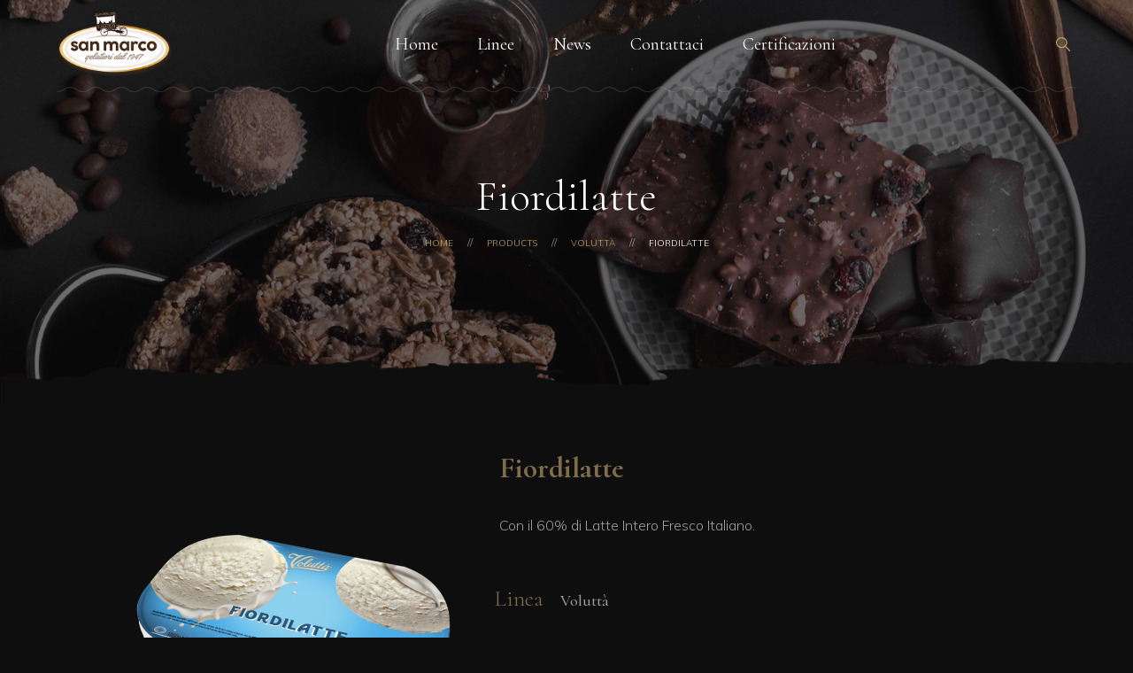

--- FILE ---
content_type: text/html; charset=UTF-8
request_url: https://sanmarcogelati.it/product/fiordilatte/
body_size: 13287
content:
<!DOCTYPE html>
<html lang="it">
<head>
	<meta charset="UTF-8">
	<meta name="viewport" content="width=device-width">
	<link rel="profile" href="//gmpg.org/xfn/11">
	<meta name='robots' content='index, follow, max-image-preview:large, max-snippet:-1, max-video-preview:-1' />

	<!-- This site is optimized with the Yoast SEO plugin v21.4 - https://yoast.com/wordpress/plugins/seo/ -->
	<title>Fiordilatte - San Marco</title>
	<link rel="canonical" href="https://sanmarcogelati.it/product/fiordilatte/" />
	<meta property="og:locale" content="it_IT" />
	<meta property="og:type" content="article" />
	<meta property="og:title" content="Fiordilatte - San Marco" />
	<meta property="og:description" content="Con il 60% di Latte Intero Fresco Italiano." />
	<meta property="og:url" content="https://sanmarcogelati.it/product/fiordilatte/" />
	<meta property="og:site_name" content="San Marco" />
	<meta property="article:publisher" content="https://www.facebook.com/sanmarcogelati/" />
	<meta property="article:modified_time" content="2025-06-26T23:22:06+00:00" />
	<meta property="og:image" content="https://sanmarcogelati.it/wp-content/uploads/2022/08/25-VOLUTTA_fiordilatte.png" />
	<meta property="og:image:width" content="960" />
	<meta property="og:image:height" content="960" />
	<meta property="og:image:type" content="image/png" />
	<meta name="twitter:card" content="summary_large_image" />
	<script type="application/ld+json" class="yoast-schema-graph">{"@context":"https://schema.org","@graph":[{"@type":"WebPage","@id":"https://sanmarcogelati.it/product/fiordilatte/","url":"https://sanmarcogelati.it/product/fiordilatte/","name":"Fiordilatte - San Marco","isPartOf":{"@id":"https://sanmarcogelati.it/#website"},"primaryImageOfPage":{"@id":"https://sanmarcogelati.it/product/fiordilatte/#primaryimage"},"image":{"@id":"https://sanmarcogelati.it/product/fiordilatte/#primaryimage"},"thumbnailUrl":"https://sanmarcogelati.it/wp-content/uploads/2022/08/25-VOLUTTA_fiordilatte.png","datePublished":"2022-08-16T10:24:46+00:00","dateModified":"2025-06-26T23:22:06+00:00","breadcrumb":{"@id":"https://sanmarcogelati.it/product/fiordilatte/#breadcrumb"},"inLanguage":"it","potentialAction":[{"@type":"ReadAction","target":["https://sanmarcogelati.it/product/fiordilatte/"]}]},{"@type":"ImageObject","inLanguage":"it","@id":"https://sanmarcogelati.it/product/fiordilatte/#primaryimage","url":"https://sanmarcogelati.it/wp-content/uploads/2022/08/25-VOLUTTA_fiordilatte.png","contentUrl":"https://sanmarcogelati.it/wp-content/uploads/2022/08/25-VOLUTTA_fiordilatte.png","width":960,"height":960},{"@type":"BreadcrumbList","@id":"https://sanmarcogelati.it/product/fiordilatte/#breadcrumb","itemListElement":[{"@type":"ListItem","position":1,"name":"Home","item":"https://sanmarcogelati.it/"},{"@type":"ListItem","position":2,"name":"Prodotti","item":"https://sanmarcogelati.it/shop/"},{"@type":"ListItem","position":3,"name":"Fiordilatte"}]},{"@type":"WebSite","@id":"https://sanmarcogelati.it/#website","url":"https://sanmarcogelati.it/","name":"San Marco Gelati","description":"Gelatieri dal 1947","publisher":{"@id":"https://sanmarcogelati.it/#organization"},"potentialAction":[{"@type":"SearchAction","target":{"@type":"EntryPoint","urlTemplate":"https://sanmarcogelati.it/?s={search_term_string}"},"query-input":"required name=search_term_string"}],"inLanguage":"it"},{"@type":"Organization","@id":"https://sanmarcogelati.it/#organization","name":"San Marco Gelati","url":"https://sanmarcogelati.it/","logo":{"@type":"ImageObject","inLanguage":"it","@id":"https://sanmarcogelati.it/#/schema/logo/image/","url":"https://sanmarcogelati.it/wp-content/uploads/2019/06/cropped-San-Marco-retina.png","contentUrl":"https://sanmarcogelati.it/wp-content/uploads/2019/06/cropped-San-Marco-retina.png","width":512,"height":512,"caption":"San Marco Gelati"},"image":{"@id":"https://sanmarcogelati.it/#/schema/logo/image/"},"sameAs":["https://www.facebook.com/sanmarcogelati/","https://www.instagram.com/sanmarco_gelati/","https://www.linkedin.com/company/san-marco-gelati/"]}]}</script>
	<!-- / Yoast SEO plugin. -->


<link rel='dns-prefetch' href='//fonts.googleapis.com' />
<link rel="alternate" type="application/rss+xml" title="San Marco &raquo; Feed" href="https://sanmarcogelati.it/feed/" />
<link rel="alternate" type="application/rss+xml" title="San Marco &raquo; Comments Feed" href="https://sanmarcogelati.it/comments/feed/" />
<script type="text/javascript">
window._wpemojiSettings = {"baseUrl":"https:\/\/s.w.org\/images\/core\/emoji\/14.0.0\/72x72\/","ext":".png","svgUrl":"https:\/\/s.w.org\/images\/core\/emoji\/14.0.0\/svg\/","svgExt":".svg","source":{"concatemoji":"https:\/\/sanmarcogelati.it\/wp-includes\/js\/wp-emoji-release.min.js?ver=6.3.2"}};
/*! This file is auto-generated */
!function(i,n){var o,s,e;function c(e){try{var t={supportTests:e,timestamp:(new Date).valueOf()};sessionStorage.setItem(o,JSON.stringify(t))}catch(e){}}function p(e,t,n){e.clearRect(0,0,e.canvas.width,e.canvas.height),e.fillText(t,0,0);var t=new Uint32Array(e.getImageData(0,0,e.canvas.width,e.canvas.height).data),r=(e.clearRect(0,0,e.canvas.width,e.canvas.height),e.fillText(n,0,0),new Uint32Array(e.getImageData(0,0,e.canvas.width,e.canvas.height).data));return t.every(function(e,t){return e===r[t]})}function u(e,t,n){switch(t){case"flag":return n(e,"\ud83c\udff3\ufe0f\u200d\u26a7\ufe0f","\ud83c\udff3\ufe0f\u200b\u26a7\ufe0f")?!1:!n(e,"\ud83c\uddfa\ud83c\uddf3","\ud83c\uddfa\u200b\ud83c\uddf3")&&!n(e,"\ud83c\udff4\udb40\udc67\udb40\udc62\udb40\udc65\udb40\udc6e\udb40\udc67\udb40\udc7f","\ud83c\udff4\u200b\udb40\udc67\u200b\udb40\udc62\u200b\udb40\udc65\u200b\udb40\udc6e\u200b\udb40\udc67\u200b\udb40\udc7f");case"emoji":return!n(e,"\ud83e\udef1\ud83c\udffb\u200d\ud83e\udef2\ud83c\udfff","\ud83e\udef1\ud83c\udffb\u200b\ud83e\udef2\ud83c\udfff")}return!1}function f(e,t,n){var r="undefined"!=typeof WorkerGlobalScope&&self instanceof WorkerGlobalScope?new OffscreenCanvas(300,150):i.createElement("canvas"),a=r.getContext("2d",{willReadFrequently:!0}),o=(a.textBaseline="top",a.font="600 32px Arial",{});return e.forEach(function(e){o[e]=t(a,e,n)}),o}function t(e){var t=i.createElement("script");t.src=e,t.defer=!0,i.head.appendChild(t)}"undefined"!=typeof Promise&&(o="wpEmojiSettingsSupports",s=["flag","emoji"],n.supports={everything:!0,everythingExceptFlag:!0},e=new Promise(function(e){i.addEventListener("DOMContentLoaded",e,{once:!0})}),new Promise(function(t){var n=function(){try{var e=JSON.parse(sessionStorage.getItem(o));if("object"==typeof e&&"number"==typeof e.timestamp&&(new Date).valueOf()<e.timestamp+604800&&"object"==typeof e.supportTests)return e.supportTests}catch(e){}return null}();if(!n){if("undefined"!=typeof Worker&&"undefined"!=typeof OffscreenCanvas&&"undefined"!=typeof URL&&URL.createObjectURL&&"undefined"!=typeof Blob)try{var e="postMessage("+f.toString()+"("+[JSON.stringify(s),u.toString(),p.toString()].join(",")+"));",r=new Blob([e],{type:"text/javascript"}),a=new Worker(URL.createObjectURL(r),{name:"wpTestEmojiSupports"});return void(a.onmessage=function(e){c(n=e.data),a.terminate(),t(n)})}catch(e){}c(n=f(s,u,p))}t(n)}).then(function(e){for(var t in e)n.supports[t]=e[t],n.supports.everything=n.supports.everything&&n.supports[t],"flag"!==t&&(n.supports.everythingExceptFlag=n.supports.everythingExceptFlag&&n.supports[t]);n.supports.everythingExceptFlag=n.supports.everythingExceptFlag&&!n.supports.flag,n.DOMReady=!1,n.readyCallback=function(){n.DOMReady=!0}}).then(function(){return e}).then(function(){var e;n.supports.everything||(n.readyCallback(),(e=n.source||{}).concatemoji?t(e.concatemoji):e.wpemoji&&e.twemoji&&(t(e.twemoji),t(e.wpemoji)))}))}((window,document),window._wpemojiSettings);
</script>
<style type="text/css">
img.wp-smiley,
img.emoji {
	display: inline !important;
	border: none !important;
	box-shadow: none !important;
	height: 1em !important;
	width: 1em !important;
	margin: 0 0.07em !important;
	vertical-align: -0.1em !important;
	background: none !important;
	padding: 0 !important;
}
</style>
	<link rel='stylesheet' id='wp-block-library-css' href='https://sanmarcogelati.it/wp-includes/css/dist/block-library/style.min.css?ver=6.3.2' type='text/css' media='all' />
<style id='wp-block-library-theme-inline-css' type='text/css'>
.wp-block-audio figcaption{color:#555;font-size:13px;text-align:center}.is-dark-theme .wp-block-audio figcaption{color:hsla(0,0%,100%,.65)}.wp-block-audio{margin:0 0 1em}.wp-block-code{border:1px solid #ccc;border-radius:4px;font-family:Menlo,Consolas,monaco,monospace;padding:.8em 1em}.wp-block-embed figcaption{color:#555;font-size:13px;text-align:center}.is-dark-theme .wp-block-embed figcaption{color:hsla(0,0%,100%,.65)}.wp-block-embed{margin:0 0 1em}.blocks-gallery-caption{color:#555;font-size:13px;text-align:center}.is-dark-theme .blocks-gallery-caption{color:hsla(0,0%,100%,.65)}.wp-block-image figcaption{color:#555;font-size:13px;text-align:center}.is-dark-theme .wp-block-image figcaption{color:hsla(0,0%,100%,.65)}.wp-block-image{margin:0 0 1em}.wp-block-pullquote{border-bottom:4px solid;border-top:4px solid;color:currentColor;margin-bottom:1.75em}.wp-block-pullquote cite,.wp-block-pullquote footer,.wp-block-pullquote__citation{color:currentColor;font-size:.8125em;font-style:normal;text-transform:uppercase}.wp-block-quote{border-left:.25em solid;margin:0 0 1.75em;padding-left:1em}.wp-block-quote cite,.wp-block-quote footer{color:currentColor;font-size:.8125em;font-style:normal;position:relative}.wp-block-quote.has-text-align-right{border-left:none;border-right:.25em solid;padding-left:0;padding-right:1em}.wp-block-quote.has-text-align-center{border:none;padding-left:0}.wp-block-quote.is-large,.wp-block-quote.is-style-large,.wp-block-quote.is-style-plain{border:none}.wp-block-search .wp-block-search__label{font-weight:700}.wp-block-search__button{border:1px solid #ccc;padding:.375em .625em}:where(.wp-block-group.has-background){padding:1.25em 2.375em}.wp-block-separator.has-css-opacity{opacity:.4}.wp-block-separator{border:none;border-bottom:2px solid;margin-left:auto;margin-right:auto}.wp-block-separator.has-alpha-channel-opacity{opacity:1}.wp-block-separator:not(.is-style-wide):not(.is-style-dots){width:100px}.wp-block-separator.has-background:not(.is-style-dots){border-bottom:none;height:1px}.wp-block-separator.has-background:not(.is-style-wide):not(.is-style-dots){height:2px}.wp-block-table{margin:0 0 1em}.wp-block-table td,.wp-block-table th{word-break:normal}.wp-block-table figcaption{color:#555;font-size:13px;text-align:center}.is-dark-theme .wp-block-table figcaption{color:hsla(0,0%,100%,.65)}.wp-block-video figcaption{color:#555;font-size:13px;text-align:center}.is-dark-theme .wp-block-video figcaption{color:hsla(0,0%,100%,.65)}.wp-block-video{margin:0 0 1em}.wp-block-template-part.has-background{margin-bottom:0;margin-top:0;padding:1.25em 2.375em}
</style>
<link rel='stylesheet' id='wc-blocks-vendors-style-css' href='https://sanmarcogelati.it/wp-content/plugins/woocommerce/packages/woocommerce-blocks/build/wc-blocks-vendors-style.css?ver=10.4.6' type='text/css' media='all' />
<link rel='stylesheet' id='wc-blocks-style-css' href='https://sanmarcogelati.it/wp-content/plugins/woocommerce/packages/woocommerce-blocks/build/wc-blocks-style.css?ver=10.4.6' type='text/css' media='all' />
<style id='classic-theme-styles-inline-css' type='text/css'>
/*! This file is auto-generated */
.wp-block-button__link{color:#fff;background-color:#32373c;border-radius:9999px;box-shadow:none;text-decoration:none;padding:calc(.667em + 2px) calc(1.333em + 2px);font-size:1.125em}.wp-block-file__button{background:#32373c;color:#fff;text-decoration:none}
</style>
<style id='global-styles-inline-css' type='text/css'>
body{--wp--preset--color--black: #0F0E0F;--wp--preset--color--cyan-bluish-gray: #abb8c3;--wp--preset--color--white: #ffffff;--wp--preset--color--pale-pink: #f78da7;--wp--preset--color--vivid-red: #cf2e2e;--wp--preset--color--luminous-vivid-orange: #ff6900;--wp--preset--color--luminous-vivid-amber: #fcb900;--wp--preset--color--light-green-cyan: #7bdcb5;--wp--preset--color--vivid-green-cyan: #00d084;--wp--preset--color--pale-cyan-blue: #8ed1fc;--wp--preset--color--vivid-cyan-blue: #0693e3;--wp--preset--color--vivid-purple: #9b51e0;--wp--preset--color--main-theme: #C19F5F;--wp--preset--color--gray: #2D2627;--wp--preset--gradient--vivid-cyan-blue-to-vivid-purple: linear-gradient(135deg,rgba(6,147,227,1) 0%,rgb(155,81,224) 100%);--wp--preset--gradient--light-green-cyan-to-vivid-green-cyan: linear-gradient(135deg,rgb(122,220,180) 0%,rgb(0,208,130) 100%);--wp--preset--gradient--luminous-vivid-amber-to-luminous-vivid-orange: linear-gradient(135deg,rgba(252,185,0,1) 0%,rgba(255,105,0,1) 100%);--wp--preset--gradient--luminous-vivid-orange-to-vivid-red: linear-gradient(135deg,rgba(255,105,0,1) 0%,rgb(207,46,46) 100%);--wp--preset--gradient--very-light-gray-to-cyan-bluish-gray: linear-gradient(135deg,rgb(238,238,238) 0%,rgb(169,184,195) 100%);--wp--preset--gradient--cool-to-warm-spectrum: linear-gradient(135deg,rgb(74,234,220) 0%,rgb(151,120,209) 20%,rgb(207,42,186) 40%,rgb(238,44,130) 60%,rgb(251,105,98) 80%,rgb(254,248,76) 100%);--wp--preset--gradient--blush-light-purple: linear-gradient(135deg,rgb(255,206,236) 0%,rgb(152,150,240) 100%);--wp--preset--gradient--blush-bordeaux: linear-gradient(135deg,rgb(254,205,165) 0%,rgb(254,45,45) 50%,rgb(107,0,62) 100%);--wp--preset--gradient--luminous-dusk: linear-gradient(135deg,rgb(255,203,112) 0%,rgb(199,81,192) 50%,rgb(65,88,208) 100%);--wp--preset--gradient--pale-ocean: linear-gradient(135deg,rgb(255,245,203) 0%,rgb(182,227,212) 50%,rgb(51,167,181) 100%);--wp--preset--gradient--electric-grass: linear-gradient(135deg,rgb(202,248,128) 0%,rgb(113,206,126) 100%);--wp--preset--gradient--midnight: linear-gradient(135deg,rgb(2,3,129) 0%,rgb(40,116,252) 100%);--wp--preset--font-size--small: 14px;--wp--preset--font-size--medium: 20px;--wp--preset--font-size--large: 24px;--wp--preset--font-size--x-large: 42px;--wp--preset--font-size--regular: 16px;--wp--preset--spacing--20: 0.44rem;--wp--preset--spacing--30: 0.67rem;--wp--preset--spacing--40: 1rem;--wp--preset--spacing--50: 1.5rem;--wp--preset--spacing--60: 2.25rem;--wp--preset--spacing--70: 3.38rem;--wp--preset--spacing--80: 5.06rem;--wp--preset--shadow--natural: 6px 6px 9px rgba(0, 0, 0, 0.2);--wp--preset--shadow--deep: 12px 12px 50px rgba(0, 0, 0, 0.4);--wp--preset--shadow--sharp: 6px 6px 0px rgba(0, 0, 0, 0.2);--wp--preset--shadow--outlined: 6px 6px 0px -3px rgba(255, 255, 255, 1), 6px 6px rgba(0, 0, 0, 1);--wp--preset--shadow--crisp: 6px 6px 0px rgba(0, 0, 0, 1);}:where(.is-layout-flex){gap: 0.5em;}:where(.is-layout-grid){gap: 0.5em;}body .is-layout-flow > .alignleft{float: left;margin-inline-start: 0;margin-inline-end: 2em;}body .is-layout-flow > .alignright{float: right;margin-inline-start: 2em;margin-inline-end: 0;}body .is-layout-flow > .aligncenter{margin-left: auto !important;margin-right: auto !important;}body .is-layout-constrained > .alignleft{float: left;margin-inline-start: 0;margin-inline-end: 2em;}body .is-layout-constrained > .alignright{float: right;margin-inline-start: 2em;margin-inline-end: 0;}body .is-layout-constrained > .aligncenter{margin-left: auto !important;margin-right: auto !important;}body .is-layout-constrained > :where(:not(.alignleft):not(.alignright):not(.alignfull)){max-width: var(--wp--style--global--content-size);margin-left: auto !important;margin-right: auto !important;}body .is-layout-constrained > .alignwide{max-width: var(--wp--style--global--wide-size);}body .is-layout-flex{display: flex;}body .is-layout-flex{flex-wrap: wrap;align-items: center;}body .is-layout-flex > *{margin: 0;}body .is-layout-grid{display: grid;}body .is-layout-grid > *{margin: 0;}:where(.wp-block-columns.is-layout-flex){gap: 2em;}:where(.wp-block-columns.is-layout-grid){gap: 2em;}:where(.wp-block-post-template.is-layout-flex){gap: 1.25em;}:where(.wp-block-post-template.is-layout-grid){gap: 1.25em;}.has-black-color{color: var(--wp--preset--color--black) !important;}.has-cyan-bluish-gray-color{color: var(--wp--preset--color--cyan-bluish-gray) !important;}.has-white-color{color: var(--wp--preset--color--white) !important;}.has-pale-pink-color{color: var(--wp--preset--color--pale-pink) !important;}.has-vivid-red-color{color: var(--wp--preset--color--vivid-red) !important;}.has-luminous-vivid-orange-color{color: var(--wp--preset--color--luminous-vivid-orange) !important;}.has-luminous-vivid-amber-color{color: var(--wp--preset--color--luminous-vivid-amber) !important;}.has-light-green-cyan-color{color: var(--wp--preset--color--light-green-cyan) !important;}.has-vivid-green-cyan-color{color: var(--wp--preset--color--vivid-green-cyan) !important;}.has-pale-cyan-blue-color{color: var(--wp--preset--color--pale-cyan-blue) !important;}.has-vivid-cyan-blue-color{color: var(--wp--preset--color--vivid-cyan-blue) !important;}.has-vivid-purple-color{color: var(--wp--preset--color--vivid-purple) !important;}.has-black-background-color{background-color: var(--wp--preset--color--black) !important;}.has-cyan-bluish-gray-background-color{background-color: var(--wp--preset--color--cyan-bluish-gray) !important;}.has-white-background-color{background-color: var(--wp--preset--color--white) !important;}.has-pale-pink-background-color{background-color: var(--wp--preset--color--pale-pink) !important;}.has-vivid-red-background-color{background-color: var(--wp--preset--color--vivid-red) !important;}.has-luminous-vivid-orange-background-color{background-color: var(--wp--preset--color--luminous-vivid-orange) !important;}.has-luminous-vivid-amber-background-color{background-color: var(--wp--preset--color--luminous-vivid-amber) !important;}.has-light-green-cyan-background-color{background-color: var(--wp--preset--color--light-green-cyan) !important;}.has-vivid-green-cyan-background-color{background-color: var(--wp--preset--color--vivid-green-cyan) !important;}.has-pale-cyan-blue-background-color{background-color: var(--wp--preset--color--pale-cyan-blue) !important;}.has-vivid-cyan-blue-background-color{background-color: var(--wp--preset--color--vivid-cyan-blue) !important;}.has-vivid-purple-background-color{background-color: var(--wp--preset--color--vivid-purple) !important;}.has-black-border-color{border-color: var(--wp--preset--color--black) !important;}.has-cyan-bluish-gray-border-color{border-color: var(--wp--preset--color--cyan-bluish-gray) !important;}.has-white-border-color{border-color: var(--wp--preset--color--white) !important;}.has-pale-pink-border-color{border-color: var(--wp--preset--color--pale-pink) !important;}.has-vivid-red-border-color{border-color: var(--wp--preset--color--vivid-red) !important;}.has-luminous-vivid-orange-border-color{border-color: var(--wp--preset--color--luminous-vivid-orange) !important;}.has-luminous-vivid-amber-border-color{border-color: var(--wp--preset--color--luminous-vivid-amber) !important;}.has-light-green-cyan-border-color{border-color: var(--wp--preset--color--light-green-cyan) !important;}.has-vivid-green-cyan-border-color{border-color: var(--wp--preset--color--vivid-green-cyan) !important;}.has-pale-cyan-blue-border-color{border-color: var(--wp--preset--color--pale-cyan-blue) !important;}.has-vivid-cyan-blue-border-color{border-color: var(--wp--preset--color--vivid-cyan-blue) !important;}.has-vivid-purple-border-color{border-color: var(--wp--preset--color--vivid-purple) !important;}.has-vivid-cyan-blue-to-vivid-purple-gradient-background{background: var(--wp--preset--gradient--vivid-cyan-blue-to-vivid-purple) !important;}.has-light-green-cyan-to-vivid-green-cyan-gradient-background{background: var(--wp--preset--gradient--light-green-cyan-to-vivid-green-cyan) !important;}.has-luminous-vivid-amber-to-luminous-vivid-orange-gradient-background{background: var(--wp--preset--gradient--luminous-vivid-amber-to-luminous-vivid-orange) !important;}.has-luminous-vivid-orange-to-vivid-red-gradient-background{background: var(--wp--preset--gradient--luminous-vivid-orange-to-vivid-red) !important;}.has-very-light-gray-to-cyan-bluish-gray-gradient-background{background: var(--wp--preset--gradient--very-light-gray-to-cyan-bluish-gray) !important;}.has-cool-to-warm-spectrum-gradient-background{background: var(--wp--preset--gradient--cool-to-warm-spectrum) !important;}.has-blush-light-purple-gradient-background{background: var(--wp--preset--gradient--blush-light-purple) !important;}.has-blush-bordeaux-gradient-background{background: var(--wp--preset--gradient--blush-bordeaux) !important;}.has-luminous-dusk-gradient-background{background: var(--wp--preset--gradient--luminous-dusk) !important;}.has-pale-ocean-gradient-background{background: var(--wp--preset--gradient--pale-ocean) !important;}.has-electric-grass-gradient-background{background: var(--wp--preset--gradient--electric-grass) !important;}.has-midnight-gradient-background{background: var(--wp--preset--gradient--midnight) !important;}.has-small-font-size{font-size: var(--wp--preset--font-size--small) !important;}.has-medium-font-size{font-size: var(--wp--preset--font-size--medium) !important;}.has-large-font-size{font-size: var(--wp--preset--font-size--large) !important;}.has-x-large-font-size{font-size: var(--wp--preset--font-size--x-large) !important;}
.wp-block-navigation a:where(:not(.wp-element-button)){color: inherit;}
:where(.wp-block-post-template.is-layout-flex){gap: 1.25em;}:where(.wp-block-post-template.is-layout-grid){gap: 1.25em;}
:where(.wp-block-columns.is-layout-flex){gap: 2em;}:where(.wp-block-columns.is-layout-grid){gap: 2em;}
.wp-block-pullquote{font-size: 1.5em;line-height: 1.6;}
</style>
<link rel='stylesheet' id='contact-form-7-css' href='https://sanmarcogelati.it/wp-content/plugins/contact-form-7/includes/css/styles.css?ver=5.7.7' type='text/css' media='all' />
<link rel='stylesheet' id='dashicons-css' href='https://sanmarcogelati.it/wp-includes/css/dashicons.min.css?ver=6.3.2' type='text/css' media='all' />
<link rel='stylesheet' id='post-views-counter-frontend-css' href='https://sanmarcogelati.it/wp-content/plugins/post-views-counter/css/frontend.min.css?ver=1.3.13' type='text/css' media='all' />
<link rel='stylesheet' id='photoswipe-css' href='https://sanmarcogelati.it/wp-content/plugins/woocommerce/assets/css/photoswipe/photoswipe.min.css?ver=7.9.0' type='text/css' media='all' />
<link rel='stylesheet' id='photoswipe-default-skin-css' href='https://sanmarcogelati.it/wp-content/plugins/woocommerce/assets/css/photoswipe/default-skin/default-skin.min.css?ver=7.9.0' type='text/css' media='all' />
<link rel='stylesheet' id='woocommerce-layout-css' href='https://sanmarcogelati.it/wp-content/plugins/woocommerce/assets/css/woocommerce-layout.css?ver=7.9.0' type='text/css' media='all' />
<link rel='stylesheet' id='woocommerce-smallscreen-css' href='https://sanmarcogelati.it/wp-content/plugins/woocommerce/assets/css/woocommerce-smallscreen.css?ver=7.9.0' type='text/css' media='only screen and (max-width: 768px)' />
<link rel='stylesheet' id='woocommerce-general-css' href='https://sanmarcogelati.it/wp-content/plugins/woocommerce/assets/css/woocommerce.css?ver=7.9.0' type='text/css' media='all' />
<style id='woocommerce-inline-inline-css' type='text/css'>
.woocommerce form .form-row .required { visibility: visible; }
</style>
<link rel='stylesheet' id='bootstrap-css' href='https://sanmarcogelati.it/wp-content/themes/crems/assets/css/bootstrap-grid.css?ver=1.0' type='text/css' media='all' />
<link rel='stylesheet' id='crems-plugins-css' href='https://sanmarcogelati.it/wp-content/themes/crems/assets/css/plugins.css?ver=1.1.6' type='text/css' media='all' />
<link rel='stylesheet' id='crems-theme-style-css' href='https://sanmarcogelati.it/wp-content/themes/crems/style.css?ver=1.1.6' type='text/css' media='all' />
<style id='crems-theme-style-inline-css' type='text/css'>
@font-face {
			font-family: 'crems-fontello';
			  src: url('https://sanmarcogelati.it/wp-content/themes/crems/assets/fontello/lte-crems.eot?1.1.6');
			  src: url('https://sanmarcogelati.it/wp-content/themes/crems/assets/fontello/lte-crems.eot?1.1.6#iefix') format('embedded-opentype'),
			       url('https://sanmarcogelati.it/wp-content/themes/crems/assets/fontello/lte-crems.woff2?1.1.6') format('woff2'),
			       url('https://sanmarcogelati.it/wp-content/themes/crems/assets/fontello/lte-crems.woff?1.1.6') format('woff'),
			       url('https://sanmarcogelati.it/wp-content/themes/crems/assets/fontello/lte-crems.ttf?1.1.6') format('truetype'),
			       url('https://sanmarcogelati.it/wp-content/themes/crems/assets/fontello/lte-crems.svg?1.1.6#lte-crems') format('svg');
			  font-weight: normal;
			  font-style: normal;
			}
			:root {			  --main:   #c19f5f !important;			  --second:   #c19f5f !important;			  --gray:   #2d2627 !important;			  --black:  #0f0e0f !important;			  --white:  #FFFFFF !important;			  --red:   #D12323 !important;			  --yellow:   #e2b239 !important;			  --green:   #4d8b55 !important;--font-main: 'Mulish' !important;;--font-headers: 'Cormorant' !important;;--font-addheaders: 'Cormorant' !important;			  			}				.lte-page-header { background-image: url(//sanmarcogelati.it/wp-content/uploads/2019/06/inner_HEADER_02.jpg) !important; } .lte-footer-wrapper:before { background-image: url(//sanmarcogelati.it/wp-content/uploads/2019/06/footer-bg-2.png) !important; } #nav-wrapper.lte-layout-transparent .lte-navbar.dark.affix { background-color: rgba(0,0,0,0.75) !important; } .lte-navbar .lte-logo img { max-height: 75px !important; } .lte-layout-desktop-center-transparent .lte-navbar .lte-logo img, .lte-footer-widget-area .lte-logo img { max-height: 95px !important; } 
</style>
<link rel='stylesheet' id='font-awesome-css' href='https://sanmarcogelati.it/wp-content/themes/crems/assets/fonts/font-awesome/css/all.min.css?ver=1.1.6' type='text/css' media='all' />
<link rel='stylesheet' id='elementor-icons-css' href='https://sanmarcogelati.it/wp-content/plugins/elementor/assets/lib/eicons/css/elementor-icons.min.css?ver=5.23.0' type='text/css' media='all' />
<link rel='stylesheet' id='elementor-frontend-css' href='https://sanmarcogelati.it/wp-content/uploads/elementor/css/custom-frontend.min.css?ver=1683903017' type='text/css' media='all' />
<link rel='stylesheet' id='swiper-css' href='https://sanmarcogelati.it/wp-content/plugins/elementor/assets/lib/swiper/css/swiper.min.css?ver=5.3.6' type='text/css' media='all' />
<link rel='stylesheet' id='elementor-post-13200-css' href='https://sanmarcogelati.it/wp-content/uploads/elementor/css/post-13200.css?ver=1683903017' type='text/css' media='all' />
<link rel='stylesheet' id='elementor-pro-css' href='https://sanmarcogelati.it/wp-content/uploads/elementor/css/custom-pro-frontend.min.css?ver=1683903017' type='text/css' media='all' />
<link rel='stylesheet' id='elementor-post-16687-css' href='https://sanmarcogelati.it/wp-content/uploads/elementor/css/post-16687.css?ver=1683903017' type='text/css' media='all' />
<link rel='stylesheet' id='magnific-popup-css' href='https://sanmarcogelati.it/wp-content/themes/crems/assets/css/magnific-popup.css?ver=1.1.0' type='text/css' media='all' />
<link rel='stylesheet' id='crems-google-fonts-css' href='//fonts.googleapis.com/css?family=Mulish:300,400i,700,700i%7CCormorant:300,300i,%20400i&#038;subset=cyrillic,latin' type='text/css' media='all' />
<link rel='stylesheet' id='font-awesome-shims-css' href='https://sanmarcogelati.it/wp-content/themes/crems/assets/fonts/font-awesome/css/v4-shims.min.css?ver=1.1.6' type='text/css' media='all' />
<link rel='stylesheet' id='crems-fontello-css' href='https://sanmarcogelati.it/wp-content/themes/crems/assets/fontello/lte-crems-codes.css?ver=1.1.6' type='text/css' media='all' />
<link rel='stylesheet' id='google-fonts-1-css' href='https://fonts.googleapis.com/css?family=Roboto%3A100%2C100italic%2C200%2C200italic%2C300%2C300italic%2C400%2C400italic%2C500%2C500italic%2C600%2C600italic%2C700%2C700italic%2C800%2C800italic%2C900%2C900italic%7CRoboto+Slab%3A100%2C100italic%2C200%2C200italic%2C300%2C300italic%2C400%2C400italic%2C500%2C500italic%2C600%2C600italic%2C700%2C700italic%2C800%2C800italic%2C900%2C900italic%7CCormorant%3A100%2C100italic%2C200%2C200italic%2C300%2C300italic%2C400%2C400italic%2C500%2C500italic%2C600%2C600italic%2C700%2C700italic%2C800%2C800italic%2C900%2C900italic&#038;display=auto&#038;ver=6.3.2' type='text/css' media='all' />
<link rel="preconnect" href="https://fonts.gstatic.com/" crossorigin><script type='text/javascript' src='https://sanmarcogelati.it/wp-includes/js/jquery/jquery.min.js?ver=3.7.0' id='jquery-core-js'></script>
<script type='text/javascript' src='https://sanmarcogelati.it/wp-includes/js/jquery/jquery-migrate.min.js?ver=3.4.1' id='jquery-migrate-js'></script>
<script type='text/javascript' src='https://sanmarcogelati.it/wp-content/plugins/revslider/public/assets/js/rbtools.min.js?ver=6.6.14' async id='tp-tools-js'></script>
<script type='text/javascript' src='https://sanmarcogelati.it/wp-content/plugins/revslider/public/assets/js/rs6.min.js?ver=6.6.14' async id='revmin-js'></script>
<script type='text/javascript' src='https://sanmarcogelati.it/wp-content/plugins/lte-ext/assets/js/jquery.paroller.min.js?ver=1.4.6' id='jquery-paroller-js'></script>
<script type='text/javascript' src='https://sanmarcogelati.it/wp-content/themes/crems/assets/js/modernizr-2.6.2.min.js?ver=2.6.2' id='modernizr-js'></script>
<link rel="https://api.w.org/" href="https://sanmarcogelati.it/wp-json/" /><link rel="alternate" type="application/json" href="https://sanmarcogelati.it/wp-json/wp/v2/product/17034" /><link rel="EditURI" type="application/rsd+xml" title="RSD" href="https://sanmarcogelati.it/xmlrpc.php?rsd" />
<meta name="generator" content="WordPress 6.3.2" />
<meta name="generator" content="WooCommerce 7.9.0" />
<link rel='shortlink' href='https://sanmarcogelati.it/?p=17034' />
<link rel="alternate" type="application/json+oembed" href="https://sanmarcogelati.it/wp-json/oembed/1.0/embed?url=https%3A%2F%2Fsanmarcogelati.it%2Fproduct%2Ffiordilatte%2F" />
<link rel="alternate" type="text/xml+oembed" href="https://sanmarcogelati.it/wp-json/oembed/1.0/embed?url=https%3A%2F%2Fsanmarcogelati.it%2Fproduct%2Ffiordilatte%2F&#038;format=xml" />
<meta name="cdp-version" content="1.4.3" />	<noscript><style>.woocommerce-product-gallery{ opacity: 1 !important; }</style></noscript>
	<meta name="generator" content="Elementor 3.16.4; features: e_dom_optimization, e_optimized_assets_loading, additional_custom_breakpoints; settings: css_print_method-external, google_font-enabled, font_display-auto">
<meta name="generator" content="Powered by Slider Revolution 6.6.14 - responsive, Mobile-Friendly Slider Plugin for WordPress with comfortable drag and drop interface." />
<link rel="icon" href="https://sanmarcogelati.it/wp-content/uploads/2019/06/cropped-San-Marco-retina-32x32.png" sizes="32x32" />
<link rel="icon" href="https://sanmarcogelati.it/wp-content/uploads/2019/06/cropped-San-Marco-retina-192x192.png" sizes="192x192" />
<link rel="apple-touch-icon" href="https://sanmarcogelati.it/wp-content/uploads/2019/06/cropped-San-Marco-retina-180x180.png" />
<meta name="msapplication-TileImage" content="https://sanmarcogelati.it/wp-content/uploads/2019/06/cropped-San-Marco-retina-270x270.png" />
<script>function setREVStartSize(e){
			//window.requestAnimationFrame(function() {
				window.RSIW = window.RSIW===undefined ? window.innerWidth : window.RSIW;
				window.RSIH = window.RSIH===undefined ? window.innerHeight : window.RSIH;
				try {
					var pw = document.getElementById(e.c).parentNode.offsetWidth,
						newh;
					pw = pw===0 || isNaN(pw) || (e.l=="fullwidth" || e.layout=="fullwidth") ? window.RSIW : pw;
					e.tabw = e.tabw===undefined ? 0 : parseInt(e.tabw);
					e.thumbw = e.thumbw===undefined ? 0 : parseInt(e.thumbw);
					e.tabh = e.tabh===undefined ? 0 : parseInt(e.tabh);
					e.thumbh = e.thumbh===undefined ? 0 : parseInt(e.thumbh);
					e.tabhide = e.tabhide===undefined ? 0 : parseInt(e.tabhide);
					e.thumbhide = e.thumbhide===undefined ? 0 : parseInt(e.thumbhide);
					e.mh = e.mh===undefined || e.mh=="" || e.mh==="auto" ? 0 : parseInt(e.mh,0);
					if(e.layout==="fullscreen" || e.l==="fullscreen")
						newh = Math.max(e.mh,window.RSIH);
					else{
						e.gw = Array.isArray(e.gw) ? e.gw : [e.gw];
						for (var i in e.rl) if (e.gw[i]===undefined || e.gw[i]===0) e.gw[i] = e.gw[i-1];
						e.gh = e.el===undefined || e.el==="" || (Array.isArray(e.el) && e.el.length==0)? e.gh : e.el;
						e.gh = Array.isArray(e.gh) ? e.gh : [e.gh];
						for (var i in e.rl) if (e.gh[i]===undefined || e.gh[i]===0) e.gh[i] = e.gh[i-1];
											
						var nl = new Array(e.rl.length),
							ix = 0,
							sl;
						e.tabw = e.tabhide>=pw ? 0 : e.tabw;
						e.thumbw = e.thumbhide>=pw ? 0 : e.thumbw;
						e.tabh = e.tabhide>=pw ? 0 : e.tabh;
						e.thumbh = e.thumbhide>=pw ? 0 : e.thumbh;
						for (var i in e.rl) nl[i] = e.rl[i]<window.RSIW ? 0 : e.rl[i];
						sl = nl[0];
						for (var i in nl) if (sl>nl[i] && nl[i]>0) { sl = nl[i]; ix=i;}
						var m = pw>(e.gw[ix]+e.tabw+e.thumbw) ? 1 : (pw-(e.tabw+e.thumbw)) / (e.gw[ix]);
						newh =  (e.gh[ix] * m) + (e.tabh + e.thumbh);
					}
					var el = document.getElementById(e.c);
					if (el!==null && el) el.style.height = newh+"px";
					el = document.getElementById(e.c+"_wrapper");
					if (el!==null && el) {
						el.style.height = newh+"px";
						el.style.display = "block";
					}
				} catch(e){
					console.log("Failure at Presize of Slider:" + e)
				}
			//});
		  };</script>
		<style type="text/css" id="wp-custom-css">
			.lte-navbar .lte-navbar-items.navbar-desktop .lte-ul-nav li, .lte-navbar .lte-navbar-items.navbar-desktop .lte-ul-nav a {
   
    font-family: 'Cormorant'!important;
	font-size: 20px;
}

.lte-btn-wrap {
	display:none;
}


.comment-respond {display:none}

.lte-sharing-header{display:none}		</style>
		</head>
<body class="product-template-default single single-product postid-17034 theme-crems woocommerce woocommerce-page woocommerce-no-js full-width singular lte-product-style-default lte-background-black paceloader-spinner elementor-default elementor-template-full-width elementor-kit-13200 elementor-page-16687">
<div id="lte-preloader"></div><div class="lte-content-wrapper  lte-layout-transparent-full">	<div class="lte-header-wrapper header-h1  header-parallax lte-header-overlay hasBreadcrumbs lte-layout-transparent-full lte-pageheader-">
	<div id="lte-nav-wrapper" class="lte-layout-transparent-full lte-nav-color-white">
	<nav class="lte-navbar" data-spy="" data-offset-top="0">
		<div class="container">	
			<div class="lte-navbar-logo">	
				<a class="lte-logo" href="https://sanmarcogelati.it/"><img src="//sanmarcogelati.it/wp-content/uploads/2019/06/San-Marco-retina.png" alt="San Marco" srcset="//sanmarcogelati.it/wp-content/uploads/2019/06/San-Marco-retina.png 1x,//sanmarcogelati.it/wp-content/uploads/2019/06/San-Marco-retina.png 2x"></a>			</div>	
						
			<div class="lte-navbar-items navbar-mobile-black navbar-collapse collapse" data-mobile-screen-width="1198">
				<div class="toggle-wrap">
					<a class="lte-logo" href="https://sanmarcogelati.it/"><img src="//sanmarcogelati.it/wp-content/uploads/2019/06/San-Marco-retina.png" alt="San Marco" srcset="//sanmarcogelati.it/wp-content/uploads/2019/06/San-Marco-retina.png 1x,//sanmarcogelati.it/wp-content/uploads/2019/06/San-Marco-retina.png 2x"></a>						
					<button type="button" class="lte-navbar-toggle collapsed">
						<span class="close">&times;</span>
					</button>							
					<div class="clearfix"></div>
				</div>
				<ul id="menu-menu" class="lte-ul-nav"><li id="menu-item-18728" class="menu-item menu-item-type-custom menu-item-object-custom menu-item-home menu-item-18728"><a href="https://sanmarcogelati.it/" ><span><span>Home</span></span></a></li>
<li id="menu-item-16888" class="menu-item menu-item-type-post_type menu-item-object-page menu-item-16888"><a href="https://sanmarcogelati.it/linee/" ><span><span>Linee</span></span></a></li>
<li id="menu-item-18950" class="menu-item menu-item-type-post_type menu-item-object-page menu-item-18950"><a href="https://sanmarcogelati.it/news/" ><span><span>News</span></span></a></li>
<li id="menu-item-16887" class="menu-item menu-item-type-post_type menu-item-object-page menu-item-16887"><a href="https://sanmarcogelati.it/contattaci/" ><span><span>Contattaci</span></span></a></li>
<li id="menu-item-18803" class="menu-item menu-item-type-post_type menu-item-object-page menu-item-18803"><a href="https://sanmarcogelati.it/certificazioni/" ><span><span>Certificazioni</span></span></a></li>
</ul>				<div class="lte-mobile-controls">
					<div><ul>
					<li class="lte-nav-search ">
						<div class="lte-top-search-wrapper" data-source="default" data-base-href="https://sanmarcogelati.it/">
							<a href="#"  id="lte-top-search-ico-mobile"  class="lte-top-search-ico icon icon-search" aria-hidden="true"></a>
							
							<input placeholder="Search" value="" type="text">
						</div></li></ul></div>				
				</div>				
			</div>
			<div class="lte-navbar-icons"><ul>
					<li class="lte-nav-search ">
						<div class="lte-top-search-wrapper" data-source="default" data-base-href="https://sanmarcogelati.it/">
							<a href="#"  id="lte-top-search-ico"  class="lte-top-search-ico icon icon-search" aria-hidden="true"></a>
							<a href="#" class="lte-top-search-ico-close " aria-hidden="true">&times;</a>
							<input placeholder="Search" value="" type="text">
						</div></li></ul></div>		
			<button type="button" class="lte-navbar-toggle">
				<span class="icon-bar top-bar"></span>
				<span class="icon-bar middle-bar"></span>
				<span class="icon-bar bottom-bar"></span>
			</button>			
		</div>
	</nav>
</div>
		<header class="lte-page-header lte-parallax-yes">
		    <div class="container">
		    	<div class="lte-header-h1-wrapper"><h1 class="header">Fiordilatte</h1></div><ul class="breadcrumbs" typeof="BreadcrumbList" vocab="https://schema.org/"><!-- Breadcrumb NavXT 7.2.0 -->
<li class="home"><span property="itemListElement" typeof="ListItem"><a property="item" typeof="WebPage" title="Go to Home." href="https://sanmarcogelati.it" class="home"><span property="name">Home</span></a><meta property="position" content="1"></span></li>
<li class="archive post-product-archive"><span property="itemListElement" typeof="ListItem"><a property="item" typeof="WebPage" title="Go to Products." href="https://sanmarcogelati.it/shop/" class="archive post-product-archive"><span property="name">Products</span></a><meta property="position" content="2"></span></li>
<li class="taxonomy product_cat"><span property="itemListElement" typeof="ListItem"><a property="item" typeof="WebPage" title="Go to the Voluttà Category archives." href="https://sanmarcogelati.it/product-line/volutta/" class="taxonomy product_cat"><span property="name">Voluttà</span></a><meta property="position" content="3"></span></li>
<li class="post post-product current-item"><span property="itemListElement" typeof="ListItem"><span property="name">Fiordilatte</span><meta property="position" content="4"></span></li>
</ul>		    </div>
					</header>
			</div><div class="container main-wrapper"><div class="woocommerce-notices-wrapper"></div>		<div data-elementor-type="product" data-elementor-id="16687" class="elementor elementor-16687 elementor-location-single post-17034 product type-product status-publish has-post-thumbnail product_cat-volutta first instock shipping-taxable product-type-simple product" data-elementor-post-type="elementor_library">
								<section class="elementor-section elementor-top-section elementor-element elementor-element-fcbc2c7 elementor-section-boxed elementor-section-height-default elementor-section-height-default" data-id="fcbc2c7" data-element_type="section">
						<div class="elementor-container elementor-column-gap-default">
					<div class="elementor-column elementor-col-50 elementor-top-column elementor-element elementor-element-46f0409 lte-parallax-yes" data-id="46f0409" data-element_type="column">
			<div class="elementor-widget-wrap elementor-element-populated">
								<div class="elementor-element elementor-element-8808576 elementor-widget elementor-widget-woocommerce-product-images" data-id="8808576" data-element_type="widget" data-widget_type="woocommerce-product-images.default">
				<div class="elementor-widget-container">
			<div class="woocommerce-product-gallery woocommerce-product-gallery--with-images woocommerce-product-gallery--columns-4 images" data-columns="4" style="opacity: 0; transition: opacity .25s ease-in-out;">
	<div class="woocommerce-product-gallery__wrapper">
		<div data-thumb="https://sanmarcogelati.it/wp-content/uploads/2022/08/25-VOLUTTA_fiordilatte-100x100.png" data-thumb-alt="" class="woocommerce-product-gallery__image"><a href="https://sanmarcogelati.it/wp-content/uploads/2022/08/25-VOLUTTA_fiordilatte.png"><img width="800" height="800" src="https://sanmarcogelati.it/wp-content/uploads/2022/08/25-VOLUTTA_fiordilatte-800x800.png" class="wp-post-image" alt="" decoding="async" title="25 VOLUTTA_fiordilatte" data-caption="" data-src="https://sanmarcogelati.it/wp-content/uploads/2022/08/25-VOLUTTA_fiordilatte.png" data-large_image="https://sanmarcogelati.it/wp-content/uploads/2022/08/25-VOLUTTA_fiordilatte.png" data-large_image_width="960" data-large_image_height="960" loading="lazy" srcset="https://sanmarcogelati.it/wp-content/uploads/2022/08/25-VOLUTTA_fiordilatte-800x800.png 800w, https://sanmarcogelati.it/wp-content/uploads/2022/08/25-VOLUTTA_fiordilatte-300x300.png 300w, https://sanmarcogelati.it/wp-content/uploads/2022/08/25-VOLUTTA_fiordilatte-150x150.png 150w, https://sanmarcogelati.it/wp-content/uploads/2022/08/25-VOLUTTA_fiordilatte-768x768.png 768w, https://sanmarcogelati.it/wp-content/uploads/2022/08/25-VOLUTTA_fiordilatte-530x530.png 530w, https://sanmarcogelati.it/wp-content/uploads/2022/08/25-VOLUTTA_fiordilatte-280x280.png 280w, https://sanmarcogelati.it/wp-content/uploads/2022/08/25-VOLUTTA_fiordilatte-140x140.png 140w, https://sanmarcogelati.it/wp-content/uploads/2022/08/25-VOLUTTA_fiordilatte-110x110.png 110w, https://sanmarcogelati.it/wp-content/uploads/2022/08/25-VOLUTTA_fiordilatte-360x360.png 360w, https://sanmarcogelati.it/wp-content/uploads/2022/08/25-VOLUTTA_fiordilatte-480x480.png 480w, https://sanmarcogelati.it/wp-content/uploads/2022/08/25-VOLUTTA_fiordilatte-100x100.png 100w, https://sanmarcogelati.it/wp-content/uploads/2022/08/25-VOLUTTA_fiordilatte.png 960w" sizes="(max-width: 800px) 100vw, 800px" /></a></div>	</div>
</div>
		</div>
				</div>
					</div>
		</div>
				<div class="elementor-column elementor-col-50 elementor-top-column elementor-element elementor-element-ee84765" data-id="ee84765" data-element_type="column">
			<div class="elementor-widget-wrap elementor-element-populated">
								<div class="elementor-element elementor-element-7275a11 elementor-widget elementor-widget-woocommerce-product-title elementor-page-title elementor-widget-heading" data-id="7275a11" data-element_type="widget" data-widget_type="woocommerce-product-title.default">
				<div class="elementor-widget-container">
			<h1 class="product_title entry-title elementor-heading-title elementor-size-default">Fiordilatte</h1>		</div>
				</div>
				<div class="elementor-element elementor-element-c6a2f0f elementor-widget elementor-widget-woocommerce-product-short-description" data-id="c6a2f0f" data-element_type="widget" data-widget_type="woocommerce-product-short-description.default">
				<div class="elementor-widget-container">
			<div class="woocommerce-product-details__short-description">
	<p>Con il 60% di Latte Intero Fresco Italiano.</p>
</div>
		</div>
				</div>
				<section class="elementor-section elementor-inner-section elementor-element elementor-element-0459693 elementor-section-boxed elementor-section-height-default elementor-section-height-default" data-id="0459693" data-element_type="section">
						<div class="elementor-container elementor-column-gap-default">
					<div class="elementor-column elementor-col-50 elementor-inner-column elementor-element elementor-element-fa7c3df" data-id="fa7c3df" data-element_type="column">
			<div class="elementor-widget-wrap elementor-element-populated">
								<div class="elementor-element elementor-element-78f5b90 col elementor-widget elementor-widget-heading" data-id="78f5b90" data-element_type="widget" data-widget_type="heading.default">
				<div class="elementor-widget-container">
			<h2 class="elementor-heading-title elementor-size-default">Linea</h2>		</div>
				</div>
					</div>
		</div>
				<div class="elementor-column elementor-col-50 elementor-inner-column elementor-element elementor-element-a5cc32b" data-id="a5cc32b" data-element_type="column">
			<div class="elementor-widget-wrap elementor-element-populated">
								<div class="elementor-element elementor-element-71523cd col elementor-woo-meta--view-inline elementor-widget elementor-widget-woocommerce-product-meta" data-id="71523cd" data-element_type="widget" data-widget_type="woocommerce-product-meta.default">
				<div class="elementor-widget-container">
					<div class="product_meta">

			
			
							<span class="posted_in detail-container"><span class="detail-label">Linea</span> <span class="detail-content"><a href="https://sanmarcogelati.it/product-line/volutta/" rel="tag">Voluttà</a></span></span>
			
			
			
		</div>
				</div>
				</div>
					</div>
		</div>
							</div>
		</section>
					</div>
		</div>
							</div>
		</section>
				<section class="elementor-section elementor-top-section elementor-element elementor-element-066b3ed elementor-section-boxed elementor-section-height-default elementor-section-height-default" data-id="066b3ed" data-element_type="section">
						<div class="elementor-container elementor-column-gap-default">
					<div class="elementor-column elementor-col-50 elementor-top-column elementor-element elementor-element-0c3db2d" data-id="0c3db2d" data-element_type="column">
			<div class="elementor-widget-wrap">
									</div>
		</div>
				<div class="elementor-column elementor-col-50 elementor-top-column elementor-element elementor-element-db75f1a" data-id="db75f1a" data-element_type="column">
			<div class="elementor-widget-wrap">
									</div>
		</div>
							</div>
		</section>
				<section class="elementor-section elementor-top-section elementor-element elementor-element-18ad7b8 elementor-section-boxed elementor-section-height-default elementor-section-height-default" data-id="18ad7b8" data-element_type="section">
						<div class="elementor-container elementor-column-gap-default">
					<div class="elementor-column elementor-col-100 elementor-top-column elementor-element elementor-element-29e879e" data-id="29e879e" data-element_type="column">
			<div class="elementor-widget-wrap elementor-element-populated">
								<div class="elementor-element elementor-element-15d3399 elementor-widget elementor-widget-woocommerce-product-data-tabs" data-id="15d3399" data-element_type="widget" data-widget_type="woocommerce-product-data-tabs.default">
				<div class="elementor-widget-container">
			
	<div class="woocommerce-tabs wc-tabs-wrapper">
		<ul class="tabs wc-tabs" role="tablist">
							<li class="scheda-tecnica_tab" id="tab-title-scheda-tecnica" role="tab" aria-controls="tab-scheda-tecnica">
					<a href="#tab-scheda-tecnica">
						Scheda Tecnica					</a>
				</li>
					</ul>
					<div class="woocommerce-Tabs-panel woocommerce-Tabs-panel--scheda-tecnica panel entry-content wc-tab" id="tab-scheda-tecnica" role="tabpanel" aria-labelledby="tab-title-scheda-tecnica">
				<h2 class="yikes-custom-woo-tab-title yikes-custom-woo-tab-title-scheda-tecnica">Scheda Tecnica</h2><p style="text-align: center;"><a href="https://sanmarcogelati.it/wp-content/uploads/2019/06/25-VOLUTTA_fiordilatte.pdf" target="_blank" rel="noopener">Ingredienti e Scheda nutrizionale</a></p>
			</div>
		
			</div>

		</div>
				</div>
					</div>
		</div>
							</div>
		</section>
				<section class="elementor-section elementor-top-section elementor-element elementor-element-ab8ba97 elementor-section-boxed elementor-section-height-default elementor-section-height-default" data-id="ab8ba97" data-element_type="section">
						<div class="elementor-container elementor-column-gap-default">
					<div class="elementor-column elementor-col-100 elementor-top-column elementor-element elementor-element-9d066e8" data-id="9d066e8" data-element_type="column">
			<div class="elementor-widget-wrap elementor-element-populated">
								<div class="elementor-element elementor-element-f679aab elementor-widget elementor-widget-spacer" data-id="f679aab" data-element_type="widget" data-widget_type="spacer.default">
				<div class="elementor-widget-container">
					<div class="elementor-spacer">
			<div class="elementor-spacer-inner"></div>
		</div>
				</div>
				</div>
					</div>
		</div>
							</div>
		</section>
						</div>
		</div></div><div class="lte-footer-wrapper lte-footer-layout-">		<section id="lte-widgets-footer" class="lte-fw lte-footer-cols-2" >
			<div class="container">
				<div class="row row-center-x">
	                	                    						<div class="col-lg-6 col-md-6 col-sm-12   clearfix">    
							<div class="lte-footer-widget-area">
								<div id="custom_html-3" class="widget_text widget widget_custom_html"><div class="textwidget custom-html-widget"><a class="lte-logo" href="https://sanmarcogelati.it/"><img src="//sanmarcogelati.it/wp-content/uploads/2019/06/San-Marco-retina.png" alt="San Marco" srcset="//sanmarcogelati.it/wp-content/uploads/2019/06/San-Marco-retina.png 1x,//sanmarcogelati.it/wp-content/uploads/2019/06/San-Marco-retina.png 2x"></a></div></div><div id="text-17" class="widget widget_text">			<div class="textwidget"><p>Dal 2009 San Marco non è semplicemente un nome ma un vero brand, sinonimo di tradizione, passione, innovazione e soprattutto qualità.</p>
</div>
		</div><div id="custom_html-2" class="widget_text widget widget_custom_html"><div class="textwidget custom-html-widget"><div class="lte-social lte-nav-second lte-type-"><ul><li><a href="https://www.facebook.com/sanmarcogelati/" target="_self" rel="noopener"><span class="queeny_fa5_icons fab fa-facebook-f"></span></a></li><li><a href="https://www.instagram.com/sanmarco_gelati/" target="_self" rel="noopener"><span class="queeny_fa5_icons fab fa-instagram"></span></a></li><li><a href="https://www.linkedin.com/check/add-phone?country_code=it" target="_self" rel="noopener"><span class="crems_fa5_icons fab fa-linkedin-in"></span></a></li></ul></div></div></div>							</div>
						</div>
							                	                    						<div class="col-lg-6 col-md-6 col-sm-12   clearfix">    
							<div class="lte-footer-widget-area">
								<div id="lte_icons-2" class="widget widget_lte_icons"><h3 class="lte-header-widget "><span class="widget-icon"></span>Contatti</h3>		<ul class="lte-social-icons-list">																		<li>
					<a href="tel:0809143670" ><span class="lte-ic icon icon-phone-call"></span><span class="lte-header">Telefono:</span><span class="lte-txt">+39 080 9143 670</span></a>
				</li>
																							<li>
					<a href="https://g.page/san-marco-gelati-srl?share" ><span class="lte-ic icon icon-location"></span><span class="lte-header">Indirizzo:</span><span class="lte-txt">Via L. Gambardella, 15/A,<br />
Molfetta (BA)</span></a>
				</li>
																							<li>
					<a href="mailto:info@sanmarcogelati.it" ><span class="lte-ic icon icon-mail"></span><span class="lte-header">Email:</span><span class="lte-txt">info@sanmarcogelati.it</span></a>
				</li>
										</ul>
</div>							</div>
						</div>
							                	                    	                	                    	                				</div>
			</div>
		</section>
	    		<footer class="copyright-block copyright-layout-">
			<div class="container">
	            <p>San Marco Gelati S.r.l. - ©2022 All Rights Reserved - C.F/P.IVA 06699460728</p>			</div>
		</footer>
		</div>
		<script>
			window.RS_MODULES = window.RS_MODULES || {};
			window.RS_MODULES.modules = window.RS_MODULES.modules || {};
			window.RS_MODULES.waiting = window.RS_MODULES.waiting || [];
			window.RS_MODULES.defered = false;
			window.RS_MODULES.moduleWaiting = window.RS_MODULES.moduleWaiting || {};
			window.RS_MODULES.type = 'compiled';
		</script>
		<a href="#" class="lte-go-top floating lte-go-top-icon"><span class="go-top-icon-v2 icon icon-menu_arrow_top"></span></a>
<div class="pswp" tabindex="-1" role="dialog" aria-hidden="true">
	<div class="pswp__bg"></div>
	<div class="pswp__scroll-wrap">
		<div class="pswp__container">
			<div class="pswp__item"></div>
			<div class="pswp__item"></div>
			<div class="pswp__item"></div>
		</div>
		<div class="pswp__ui pswp__ui--hidden">
			<div class="pswp__top-bar">
				<div class="pswp__counter"></div>
				<button class="pswp__button pswp__button--close" aria-label="Close (Esc)"></button>
				<button class="pswp__button pswp__button--share" aria-label="Share"></button>
				<button class="pswp__button pswp__button--fs" aria-label="Toggle fullscreen"></button>
				<button class="pswp__button pswp__button--zoom" aria-label="Zoom in/out"></button>
				<div class="pswp__preloader">
					<div class="pswp__preloader__icn">
						<div class="pswp__preloader__cut">
							<div class="pswp__preloader__donut"></div>
						</div>
					</div>
				</div>
			</div>
			<div class="pswp__share-modal pswp__share-modal--hidden pswp__single-tap">
				<div class="pswp__share-tooltip"></div>
			</div>
			<button class="pswp__button pswp__button--arrow--left" aria-label="Previous (arrow left)"></button>
			<button class="pswp__button pswp__button--arrow--right" aria-label="Next (arrow right)"></button>
			<div class="pswp__caption">
				<div class="pswp__caption__center"></div>
			</div>
		</div>
	</div>
</div>
	<script type="text/javascript">
		(function () {
			var c = document.body.className;
			c = c.replace(/woocommerce-no-js/, 'woocommerce-js');
			document.body.className = c;
		})();
	</script>
	<link rel='stylesheet' id='rs-plugin-settings-css' href='https://sanmarcogelati.it/wp-content/plugins/revslider/public/assets/css/rs6.css?ver=6.6.14' type='text/css' media='all' />
<style id='rs-plugin-settings-inline-css' type='text/css'>
#rs-demo-id {}
</style>
<script type='text/javascript' src='https://sanmarcogelati.it/wp-content/plugins/contact-form-7/includes/swv/js/index.js?ver=5.7.7' id='swv-js'></script>
<script type='text/javascript' id='contact-form-7-js-extra'>
/* <![CDATA[ */
var wpcf7 = {"api":{"root":"https:\/\/sanmarcogelati.it\/wp-json\/","namespace":"contact-form-7\/v1"}};
/* ]]> */
</script>
<script type='text/javascript' src='https://sanmarcogelati.it/wp-content/plugins/contact-form-7/includes/js/index.js?ver=5.7.7' id='contact-form-7-js'></script>
<script type='text/javascript' src='https://sanmarcogelati.it/wp-content/plugins/woocommerce/assets/js/jquery-blockui/jquery.blockUI.min.js?ver=2.7.0-wc.7.9.0' id='jquery-blockui-js'></script>
<script type='text/javascript' id='wc-add-to-cart-js-extra'>
/* <![CDATA[ */
var wc_add_to_cart_params = {"ajax_url":"\/wp-admin\/admin-ajax.php","wc_ajax_url":"\/?wc-ajax=%%endpoint%%","i18n_view_cart":"View cart","cart_url":"https:\/\/sanmarcogelati.it","is_cart":"","cart_redirect_after_add":"no"};
/* ]]> */
</script>
<script type='text/javascript' src='https://sanmarcogelati.it/wp-content/plugins/woocommerce/assets/js/frontend/add-to-cart.min.js?ver=7.9.0' id='wc-add-to-cart-js'></script>
<script type='text/javascript' src='https://sanmarcogelati.it/wp-content/plugins/woocommerce/assets/js/flexslider/jquery.flexslider.min.js?ver=2.7.2-wc.7.9.0' id='flexslider-js'></script>
<script type='text/javascript' src='https://sanmarcogelati.it/wp-content/plugins/woocommerce/assets/js/photoswipe/photoswipe.min.js?ver=4.1.1-wc.7.9.0' id='photoswipe-js'></script>
<script type='text/javascript' src='https://sanmarcogelati.it/wp-content/plugins/woocommerce/assets/js/photoswipe/photoswipe-ui-default.min.js?ver=4.1.1-wc.7.9.0' id='photoswipe-ui-default-js'></script>
<script type='text/javascript' id='wc-single-product-js-extra'>
/* <![CDATA[ */
var wc_single_product_params = {"i18n_required_rating_text":"Please select a rating","review_rating_required":"yes","flexslider":{"rtl":false,"animation":"slide","smoothHeight":true,"directionNav":false,"controlNav":"thumbnails","slideshow":false,"animationSpeed":500,"animationLoop":false,"allowOneSlide":false},"zoom_enabled":"","zoom_options":[],"photoswipe_enabled":"1","photoswipe_options":{"shareEl":false,"closeOnScroll":false,"history":false,"hideAnimationDuration":0,"showAnimationDuration":0},"flexslider_enabled":"1"};
/* ]]> */
</script>
<script type='text/javascript' src='https://sanmarcogelati.it/wp-content/plugins/woocommerce/assets/js/frontend/single-product.min.js?ver=7.9.0' id='wc-single-product-js'></script>
<script type='text/javascript' src='https://sanmarcogelati.it/wp-content/plugins/woocommerce/assets/js/js-cookie/js.cookie.min.js?ver=2.1.4-wc.7.9.0' id='js-cookie-js'></script>
<script type='text/javascript' id='woocommerce-js-extra'>
/* <![CDATA[ */
var woocommerce_params = {"ajax_url":"\/wp-admin\/admin-ajax.php","wc_ajax_url":"\/?wc-ajax=%%endpoint%%"};
/* ]]> */
</script>
<script type='text/javascript' src='https://sanmarcogelati.it/wp-content/plugins/woocommerce/assets/js/frontend/woocommerce.min.js?ver=7.9.0' id='woocommerce-js'></script>
<script type='text/javascript' src='https://sanmarcogelati.it/wp-includes/js/imagesloaded.min.js?ver=4.1.4' id='imagesloaded-js'></script>
<script type='text/javascript' src='https://sanmarcogelati.it/wp-includes/js/masonry.min.js?ver=4.2.2' id='masonry-js'></script>
<script type='text/javascript' src='https://sanmarcogelati.it/wp-includes/js/jquery/jquery.masonry.min.js?ver=3.1.2b' id='jquery-masonry-js'></script>
<script type='text/javascript' src='https://sanmarcogelati.it/wp-content/themes/crems/assets/js/jquery.matchHeight.js?ver=6.3.2' id='matchheight-js'></script>
<script type='text/javascript' src='https://sanmarcogelati.it/wp-content/themes/crems/assets/js/jquery.nicescroll.js?ver=3.7.6.0' id='nicescroll-js'></script>
<script type='text/javascript' src='https://sanmarcogelati.it/wp-content/themes/crems/assets/js/bootstrap.min.js?ver=4.1.3' id='bootstrap-js'></script>
<script type='text/javascript' src='https://sanmarcogelati.it/wp-content/themes/crems/assets/js/scrollreveal.js?ver=3.3.4' id='scrollreveal-js'></script>
<script type='text/javascript' src='https://sanmarcogelati.it/wp-content/themes/crems/assets/js/waypoint.js?ver=1.6.2' id='waypoint-js'></script>
<script type='text/javascript' src='https://sanmarcogelati.it/wp-content/themes/crems/assets/js/parallax.min.js?ver=1.1.3' id='parallax-js'></script>
<script type='text/javascript' src='https://sanmarcogelati.it/wp-content/themes/crems/assets/js/scripts.js?ver=1.1.6' id='crems-scripts-js'></script>
<script type='text/javascript' src='https://sanmarcogelati.it/wp-content/themes/crems/assets/js/jquery.magnific-popup.js?ver=1.1.0' id='magnific-popup-js'></script>
<script type='text/javascript' src='https://sanmarcogelati.it/wp-content/themes/crems/assets/js/pace.js?ver=6.3.2' id='pace-js'></script>
<script type='text/javascript' src='https://sanmarcogelati.it/wp-content/plugins/elementor-pro/assets/js/webpack-pro.runtime.min.js?ver=3.16.2' id='elementor-pro-webpack-runtime-js'></script>
<script type='text/javascript' src='https://sanmarcogelati.it/wp-content/plugins/elementor/assets/js/webpack.runtime.min.js?ver=3.16.4' id='elementor-webpack-runtime-js'></script>
<script type='text/javascript' src='https://sanmarcogelati.it/wp-content/plugins/elementor/assets/js/frontend-modules.min.js?ver=3.16.4' id='elementor-frontend-modules-js'></script>
<script type='text/javascript' src='https://sanmarcogelati.it/wp-includes/js/dist/vendor/wp-polyfill-inert.min.js?ver=3.1.2' id='wp-polyfill-inert-js'></script>
<script type='text/javascript' src='https://sanmarcogelati.it/wp-includes/js/dist/vendor/regenerator-runtime.min.js?ver=0.13.11' id='regenerator-runtime-js'></script>
<script type='text/javascript' src='https://sanmarcogelati.it/wp-includes/js/dist/vendor/wp-polyfill.min.js?ver=3.15.0' id='wp-polyfill-js'></script>
<script type='text/javascript' src='https://sanmarcogelati.it/wp-includes/js/dist/hooks.min.js?ver=c6aec9a8d4e5a5d543a1' id='wp-hooks-js'></script>
<script type='text/javascript' src='https://sanmarcogelati.it/wp-includes/js/dist/i18n.min.js?ver=7701b0c3857f914212ef' id='wp-i18n-js'></script>
<script id="wp-i18n-js-after" type="text/javascript">
wp.i18n.setLocaleData( { 'text direction\u0004ltr': [ 'ltr' ] } );
</script>
<script id="elementor-pro-frontend-js-before" type="text/javascript">
var ElementorProFrontendConfig = {"ajaxurl":"https:\/\/sanmarcogelati.it\/wp-admin\/admin-ajax.php","nonce":"7adee3a6a2","urls":{"assets":"https:\/\/sanmarcogelati.it\/wp-content\/plugins\/elementor-pro\/assets\/","rest":"https:\/\/sanmarcogelati.it\/wp-json\/"},"shareButtonsNetworks":{"facebook":{"title":"Facebook","has_counter":true},"twitter":{"title":"Twitter"},"linkedin":{"title":"LinkedIn","has_counter":true},"pinterest":{"title":"Pinterest","has_counter":true},"reddit":{"title":"Reddit","has_counter":true},"vk":{"title":"VK","has_counter":true},"odnoklassniki":{"title":"OK","has_counter":true},"tumblr":{"title":"Tumblr"},"digg":{"title":"Digg"},"skype":{"title":"Skype"},"stumbleupon":{"title":"StumbleUpon","has_counter":true},"mix":{"title":"Mix"},"telegram":{"title":"Telegram"},"pocket":{"title":"Pocket","has_counter":true},"xing":{"title":"XING","has_counter":true},"whatsapp":{"title":"WhatsApp"},"email":{"title":"Email"},"print":{"title":"Print"}},"woocommerce":{"menu_cart":{"cart_page_url":"https:\/\/sanmarcogelati.it","checkout_page_url":"https:\/\/sanmarcogelati.it","fragments_nonce":"d21e4e5592"}},"facebook_sdk":{"lang":"it","app_id":""},"lottie":{"defaultAnimationUrl":"https:\/\/sanmarcogelati.it\/wp-content\/plugins\/elementor-pro\/modules\/lottie\/assets\/animations\/default.json"}};
</script>
<script type='text/javascript' src='https://sanmarcogelati.it/wp-content/plugins/elementor-pro/assets/js/frontend.min.js?ver=3.16.2' id='elementor-pro-frontend-js'></script>
<script type='text/javascript' src='https://sanmarcogelati.it/wp-content/plugins/elementor/assets/lib/waypoints/waypoints.min.js?ver=4.0.2' id='elementor-waypoints-js'></script>
<script type='text/javascript' src='https://sanmarcogelati.it/wp-includes/js/jquery/ui/core.min.js?ver=1.13.2' id='jquery-ui-core-js'></script>
<script id="elementor-frontend-js-before" type="text/javascript">
var elementorFrontendConfig = {"environmentMode":{"edit":false,"wpPreview":false,"isScriptDebug":false},"i18n":{"shareOnFacebook":"Share on Facebook","shareOnTwitter":"Share on Twitter","pinIt":"Pin it","download":"Download","downloadImage":"Download image","fullscreen":"Fullscreen","zoom":"Zoom","share":"Share","playVideo":"Play Video","previous":"Previous","next":"Next","close":"Close","a11yCarouselWrapperAriaLabel":"Carousel | Horizontal scrolling: Arrow Left & Right","a11yCarouselPrevSlideMessage":"Previous slide","a11yCarouselNextSlideMessage":"Next slide","a11yCarouselFirstSlideMessage":"This is the first slide","a11yCarouselLastSlideMessage":"This is the last slide","a11yCarouselPaginationBulletMessage":"Go to slide"},"is_rtl":false,"breakpoints":{"xs":0,"sm":480,"md":768,"lg":1200,"xl":1440,"xxl":1600},"responsive":{"breakpoints":{"mobile":{"label":"Mobile Portrait","value":767,"default_value":767,"direction":"max","is_enabled":true},"mobile_extra":{"label":"Mobile Landscape","value":880,"default_value":880,"direction":"max","is_enabled":false},"tablet":{"label":"Tablet Portrait","value":1199,"default_value":1024,"direction":"max","is_enabled":true},"tablet_extra":{"label":"Tablet Landscape","value":1200,"default_value":1200,"direction":"max","is_enabled":false},"laptop":{"label":"Laptop","value":1366,"default_value":1366,"direction":"max","is_enabled":false},"widescreen":{"label":"Widescreen","value":2400,"default_value":2400,"direction":"min","is_enabled":false}}},"version":"3.16.4","is_static":false,"experimentalFeatures":{"e_dom_optimization":true,"e_optimized_assets_loading":true,"additional_custom_breakpoints":true,"theme_builder_v2":true,"landing-pages":true,"page-transitions":true,"notes":true,"form-submissions":true,"e_scroll_snap":true},"urls":{"assets":"https:\/\/sanmarcogelati.it\/wp-content\/plugins\/elementor\/assets\/"},"swiperClass":"swiper-container","settings":{"page":[],"editorPreferences":[]},"kit":{"viewport_tablet":1199,"active_breakpoints":["viewport_mobile","viewport_tablet"],"global_image_lightbox":"yes","lightbox_enable_counter":"yes","lightbox_enable_fullscreen":"yes","lightbox_enable_zoom":"yes","lightbox_enable_share":"yes","lightbox_title_src":"title","lightbox_description_src":"description","woocommerce_notices_elements":[]},"post":{"id":17034,"title":"Fiordilatte%20-%20San%20Marco","excerpt":"Con il 60% di Latte Intero Fresco Italiano.","featuredImage":"https:\/\/sanmarcogelati.it\/wp-content\/uploads\/2022\/08\/25-VOLUTTA_fiordilatte.png"}};
</script>
<script type='text/javascript' src='https://sanmarcogelati.it/wp-content/plugins/elementor/assets/js/frontend.min.js?ver=3.16.4' id='elementor-frontend-js'></script>
<script type='text/javascript' src='https://sanmarcogelati.it/wp-content/plugins/elementor-pro/assets/js/elements-handlers.min.js?ver=3.16.2' id='pro-elements-handlers-js'></script>
</body>
</html>


--- FILE ---
content_type: text/css
request_url: https://sanmarcogelati.it/wp-content/uploads/elementor/css/post-16687.css?ver=1683903017
body_size: 1324
content:
.elementor-16687 .elementor-element.elementor-element-fcbc2c7 > .elementor-container{max-width:1062px;}.elementor-16687 .elementor-element.elementor-element-fcbc2c7{margin-top:45px;margin-bottom:0px;padding:0px 0px -19px 0px;}.elementor-bc-flex-widget .elementor-16687 .elementor-element.elementor-element-46f0409.elementor-column .elementor-column-wrap{align-items:center;}.elementor-16687 .elementor-element.elementor-element-46f0409.elementor-column.elementor-element[data-element_type="column"] > .elementor-column-wrap.elementor-element-populated > .elementor-widget-wrap{align-content:center;align-items:center;}.woocommerce .elementor-16687 .elementor-element.elementor-element-8808576 .flex-viewport:not(:last-child){margin-bottom:0px;}.woocommerce .elementor-16687 .elementor-element.elementor-element-8808576 .flex-control-thumbs li{padding-right:calc(0px / 2);padding-left:calc(0px / 2);padding-bottom:0px;}.woocommerce .elementor-16687 .elementor-element.elementor-element-8808576 .flex-control-thumbs{margin-right:calc(-0px / 2);margin-left:calc(-0px / 2);}.elementor-16687 .elementor-element.elementor-element-8808576 > .elementor-widget-container{margin:0px 0px 0px 0px;}.elementor-bc-flex-widget .elementor-16687 .elementor-element.elementor-element-ee84765.elementor-column .elementor-column-wrap{align-items:center;}.elementor-16687 .elementor-element.elementor-element-ee84765.elementor-column.elementor-element[data-element_type="column"] > .elementor-column-wrap.elementor-element-populated > .elementor-widget-wrap{align-content:center;align-items:center;}.elementor-16687 .elementor-element.elementor-element-7275a11 .elementor-heading-title{color:#7F6E4C;font-size:33px;font-weight:700;}.elementor-16687 .elementor-element.elementor-element-7275a11 > .elementor-widget-container{margin:0px 0px 0px 0px;}.elementor-16687 .elementor-element.elementor-element-0459693{margin-top:0px;margin-bottom:0px;padding:0px 0px 0px 0px;}.elementor-16687 .elementor-element.elementor-element-fa7c3df > .elementor-element-populated{margin:2px 0px 0px -15px;--e-column-margin-right:0px;--e-column-margin-left:-15px;}.elementor-16687 .elementor-element.elementor-element-fa7c3df > .elementor-element-populated > .elementor-widget-wrap{padding:0px 0px 0px 0px;}.elementor-16687 .elementor-element.elementor-element-78f5b90 .elementor-heading-title{color:var( --e-global-color-db24b85 );font-size:25px;}.elementor-16687 .elementor-element.elementor-element-78f5b90 > .elementor-widget-container{margin:0px 0px 0px 0px;padding:0px 0px 0px 0px;}.elementor-16687 .elementor-element.elementor-element-a5cc32b > .elementor-element-populated{margin:0px 0px 0px -35px;--e-column-margin-right:0px;--e-column-margin-left:-35px;}.elementor-16687 .elementor-element.elementor-element-a5cc32b > .elementor-element-populated > .elementor-widget-wrap{padding:0px 0px 0px 0px;}.elementor-16687 .elementor-element.elementor-element-71523cd:not(.elementor-woo-meta--view-inline) .product_meta .detail-container:not(:last-child){padding-bottom:calc(0px/2);}.elementor-16687 .elementor-element.elementor-element-71523cd:not(.elementor-woo-meta--view-inline) .product_meta .detail-container:not(:first-child){margin-top:calc(0px/2);}.elementor-16687 .elementor-element.elementor-element-71523cd.elementor-woo-meta--view-inline .product_meta .detail-container{margin-right:calc(0px/2);margin-left:calc(0px/2);}.elementor-16687 .elementor-element.elementor-element-71523cd.elementor-woo-meta--view-inline .product_meta{margin-right:calc(-0px/2);margin-left:calc(-0px/2);}body:not(.rtl) .elementor-16687 .elementor-element.elementor-element-71523cd.elementor-woo-meta--view-inline .detail-container:after{right:calc( (-0px/2) + (-11px/2) );}body:not.rtl .elementor-16687 .elementor-element.elementor-element-71523cd.elementor-woo-meta--view-inline .detail-container:after{left:calc( (-0px/2) - (11px/2) );}.elementor-16687 .elementor-element.elementor-element-71523cd{font-size:158px;color:#9E2424;}.elementor-16687 .elementor-element.elementor-element-71523cd a{color:#B15151;}.elementor-16687 .elementor-element.elementor-element-71523cd > .elementor-widget-container{margin:0px 0px 0px 0px;}.elementor-16687 .elementor-element.elementor-element-18ad7b8 > .elementor-container{max-width:1222px;}.elementor-16687 .elementor-element.elementor-element-18ad7b8{margin-top:45px;margin-bottom:0px;}.woocommerce .elementor-16687 .elementor-element.elementor-element-15d3399 .woocommerce-tabs ul.wc-tabs li a{color:var( --e-global-color-524ee74 );text-decoration:underline;line-height:0.7em;}.woocommerce .elementor-16687 .elementor-element.elementor-element-15d3399 .woocommerce-tabs .woocommerce-Tabs-panel{border-color:#6EC1E400;border-width:0px 0px 0px 0px;margin-top:-0px;border-radius:0px 0px 0px 0px;}.woocommerce .elementor-16687 .elementor-element.elementor-element-15d3399 .woocommerce-tabs ul.wc-tabs li{border-color:#6EC1E400;border-radius:100px 100px 0 0;}.woocommerce .elementor-16687 .elementor-element.elementor-element-15d3399 .woocommerce-tabs ul.wc-tabs li.active a{color:var( --e-global-color-db24b85 );}.woocommerce .elementor-16687 .elementor-element.elementor-element-15d3399 .woocommerce-Tabs-panel h2{color:#922B2B;}.woocommerce .elementor-16687 .elementor-element.elementor-element-15d3399 .woocommerce-tabs ul.wc-tabs{margin-left:0px;margin-right:0px;}.elementor-16687 .elementor-element.elementor-element-f679aab{--spacer-size:80px;}@media(max-width:767px){.elementor-16687 .elementor-element.elementor-element-fcbc2c7{margin-top:0px;margin-bottom:0px;}.elementor-16687 .elementor-element.elementor-element-0459693{margin-top:0px;margin-bottom:0px;padding:0px 0px 0px 0px;}.elementor-16687 .elementor-element.elementor-element-fa7c3df{width:32%;}.elementor-16687 .elementor-element.elementor-element-fa7c3df > .elementor-element-populated{margin:2px 0px 0px -16px;--e-column-margin-right:0px;--e-column-margin-left:-16px;}.elementor-16687 .elementor-element.elementor-element-fa7c3df > .elementor-element-populated > .elementor-widget-wrap{padding:0px 0px 0px 0px;}.elementor-16687 .elementor-element.elementor-element-78f5b90 .elementor-heading-title{font-size:22px;}.elementor-16687 .elementor-element.elementor-element-a5cc32b{width:64%;}.elementor-16687 .elementor-element.elementor-element-a5cc32b > .elementor-element-populated{margin:0px 0px 0px -53px;--e-column-margin-right:0px;--e-column-margin-left:-53px;}.elementor-16687 .elementor-element.elementor-element-a5cc32b > .elementor-element-populated > .elementor-widget-wrap{padding:0px 0px 0px 0px;}.elementor-16687 .elementor-element.elementor-element-18ad7b8 > .elementor-container{max-width:1600px;}.elementor-16687 .elementor-element.elementor-element-29e879e > .elementor-element-populated{margin:0px 0px 0px 0px;--e-column-margin-right:0px;--e-column-margin-left:0px;}.elementor-16687 .elementor-element.elementor-element-29e879e > .elementor-element-populated > .elementor-widget-wrap{padding:0px 0px 0px 0px;}}@media(min-width:768px){.elementor-16687 .elementor-element.elementor-element-46f0409{width:41.935%;}.elementor-16687 .elementor-element.elementor-element-ee84765{width:58.065%;}.elementor-16687 .elementor-element.elementor-element-fa7c3df{width:15.76%;}.elementor-16687 .elementor-element.elementor-element-a5cc32b{width:84.24%;}.elementor-16687 .elementor-element.elementor-element-0c3db2d{width:44.351%;}.elementor-16687 .elementor-element.elementor-element-db75f1a{width:55.649%;}}@media(max-width:1199px) and (min-width:768px){.elementor-16687 .elementor-element.elementor-element-fa7c3df{width:25%;}.elementor-16687 .elementor-element.elementor-element-a5cc32b{width:75%;}}/* Start custom CSS for column, class: .elementor-element-46f0409 */.images {
 margin-bottom: 1px !important;


}/* End custom CSS */
/* Start custom CSS for heading, class: .elementor-element-78f5b90 */span .detail-label {color:yellow !important;}/* End custom CSS */
/* Start custom CSS for woocommerce-product-meta, class: .elementor-element-71523cd */.product_meta {
    margin-top:1px!important;
    font-family:cormorant;
    font-size:18px!important;
    
}
@media only screen and (max-width: 768px) {
      .product_meta {
      font-size:17px!important;
      }
}/* End custom CSS */
/* Start custom CSS for column, class: .elementor-element-a5cc32b */.detail-label{display:none;}/* End custom CSS */
/* Start custom CSS */body {
				color: white;
				background-color: black;
			}
			.ttt,
			.testo,
			.titolo {
			    font-family: cormorant;
				border: 1px solid #333435;
				display: flex;
				align-items: center;
                word-wrap: break-word;
                word-break:break-all;
			}
			.riga * {
				margin: 0;
				padding: 0.3rem 0.8rem;
			}
			.riga {
				display: flex;
				padding-left: 0;
                min-height: 4em;
			}
			.titolo {
			    font-weight:600;
			    color:#7f6e4c;
			    font-size:13px!important;
				justify-content: center;
				text-align: center;
				padding: 0.3rem;
                min-height: 4em;
			}
			.ttt {
			    font-weight:600;
			    color:#7f6e4c;
			     font-size:17px!important;
				justify-content: flex-end;
				flex-grow: 0;
				flex-shrink:0;
				flex-basis: 45%;
			}
			.testo {
			    font-size:16px!important;
				flex-grow: 1;
				flex-shrink: 1;
			}
			.tabella {
				display: grid;
				grid-template: auto / 50% 50%;
			}
			@media only screen and (max-width: 768px) {
				.tabella {
					grid-template: auto / auto;
				}
                .titolo,.riga{
                    min-height: 0;
                }
                .ttt {
			    font-weight:600;
			    color:#7f6e4c;
			     font-size:14px!important;
				justify-content: flex-end;
				flex-grow: 0;
				flex-shrink:0;
				flex-basis: 65%;
			}
			.titolo{
			     font-size:13px!important;
			}
			}/* End custom CSS */

--- FILE ---
content_type: text/css
request_url: https://sanmarcogelati.it/wp-content/themes/crems/assets/fontello/lte-crems-codes.css?ver=1.1.6
body_size: 175
content:

.icon-phone-call:before { content: '\e800'; } /* '' */
.icon-pie:before { content: '\e801'; } /* '' */
.icon-strawberry:before { content: '\e802'; } /* '' */
.icon-badge:before { content: '\e803'; } /* '' */
.icon-food:before { content: '\e804'; } /* '' */
.icon-quote_soft:before { content: '\e805'; } /* '' */
.icon-wheat:before { content: '\e806'; } /* '' */
.icon-filter:before { content: '\e80b'; } /* '' */
.icon-layers:before { content: '\e80d'; } /* '' */
.icon-responsive:before { content: '\e80e'; } /* '' */
.icon-settings:before { content: '\e80f'; } /* '' */
.icon-favorites:before { content: '\e812'; } /* '' */
.icon-exchange:before { content: '\e813'; } /* '' */
.icon-font:before { content: '\e814'; } /* '' */
.icon-gear:before { content: '\e815'; } /* '' */
.icon-homepages:before { content: '\e816'; } /* '' */
.icon-parallax:before { content: '\e817'; } /* '' */
.icon-seo:before { content: '\e818'; } /* '' */
.icon-text:before { content: '\e819'; } /* '' */
.icon-coding:before { content: '\e81a'; } /* '' */
.icon-document:before { content: '\e81b'; } /* '' */
.icon-packaging:before { content: '\e81c'; } /* '' */
.icon-menu_arrow_top:before { content: '\e81d'; } /* '' */
.icon-price:before { content: '\e81e'; } /* '' */
.icon-search:before { content: '\e81f'; } /* '' */
.icon-shopping-bag:before { content: '\e820'; } /* '' */
.icon-video:before { content: '\e821'; } /* '' */
.icon-wave:before { content: '\e822'; } /* '' */
.icon-wave_bold:before { content: '\e823'; } /* '' */
.icon-cocoa:before { content: '\e824'; } /* '' */
.icon-location:before { content: '\e825'; } /* '' */
.icon-login:before { content: '\e826'; } /* '' */
.icon-mail:before { content: '\e827'; } /* '' */
.icon-menu_arrow:before { content: '\e828'; } /* '' */
.icon-organic:before { content: '\e829'; } /* '' */